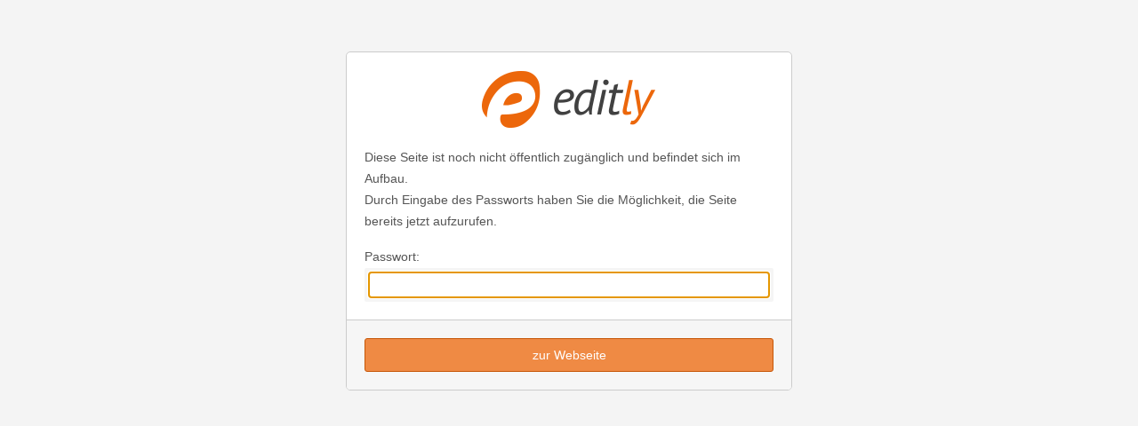

--- FILE ---
content_type: text/html; charset=UTF-8
request_url: https://www.goc-camp.de/de/camp/trainer-2022/genny-favero
body_size: 9723
content:
<!DOCTYPE html PUBLIC "-//W3C//DTD XHTML 1.0 Strict//EN"
        "http://www.w3.org/TR/xhtml1/DTD/xhtml1-strict.dtd">

<html xmlns="http://www.w3.org/1999/xhtml" xml:lang="de">

<head>

    <title>Login</title>

    <meta http-equiv="content-type" content="text/html;charset=utf-8"/>


    <style type="text/css">
        body {
            background-color: #F4F4F4;
            padding-top: 50px;
        }

        @media screen and (max-width: 480px) {
            body {
                padding-top: 0;
            }
        }

        #box {
            margin: 0 auto;
            background-color: #fff;
            width: 100%;
            max-width: 500px;
            border: 1px solid #CCCCCC;
            padding-top: 20px;
            -webkit-border-radius: 5px;
            -moz-border-radius: 5px;
            border-radius: 5px;
            overflow: hidden;
        }

        #logo {
            padding: 0 20px;
            display: block;
            margin: 0 auto 20px;
            max-width: 100%;
            box-sizing: border-box;
        }

        #box .text {
            margin-bottom: 20px;
        }

        #box .text p {
            font-family: "Open Sans", Arial, sans-serif;
            font-size: 14px;
            color: #555555;
            line-height: 24px;
            margin: 0;
            padding: 0 20px;
        }

        #box .fields {
            padding: 0 20px;
            border-bottom: 1px solid #ccc;

        }

        #box .fields .field {
            color: #555;
            margin-bottom: 20px;
        }

        #box .fields .field label {
            font-family: "Open Sans", Arial, sans-serif;
            font-size: 14px;
            display: block;
            margin-bottom: 5px;
        }

        #box .fields .field .input-border {
            background-color: #F5F5F5;
            border-radius: 2px;
            padding: 4px;
        }

        #box .fields .field input {
            border: 1px solid #ccc;
            -webkit-border-radius: 2px;
            -moz-border-radius: 2px;
            border-radius: 2px;
            display: block;
            font-size: 12px;
            padding: 4px;
            width: 100%;
            height: 30px;
            box-sizing: border-box;
        }

        #box .button-box {
            background-color: #F6F6F6;
            padding: 20px;
        }

        #box .button-box .button {
            background-color: rgba(236, 102, 8, 0.75);
            color: #fff;
            padding: 10px;
            font-family: "Open Sans", Arial, sans-serif;
            font-size: 14px;
            width: 100%;
            border: 1px solid #c65607;
            -webkit-border-radius: 3px;
            -moz-border-radius: 3px;
            border-radius: 3px;
        }

        #box .button-box .button:hover {
            background-color: #ec6608;
        }

        .loadingbar {
            display: none;
            text-align: center;
            margin: 40px;
            font-family: "Open Sans", Arial, sans-serif;
            font-size: 14px;
            color: #555555;
            line-height: 24px;
        }
        #box.loading .loadingbar {
            display: block;
        }
        #box.loading #loginform {
            display:  none;
        }
    </style>

</head>

<body>
<div id="box">
    <a href="https://www.editly.de">
        <img id="logo" alt="editly"
             src="[data-uri]"/>

    </a>

    <div class="loadingbar">

        <img src="[data-uri]"
             alt=""/>
        <br/>
        Bitte warten. Eingaben werden geprüft.

    </div>


    <form method="post" action="" id="loginform">
        <div class="text">
            <p>
                Diese Seite ist noch nicht öffentlich zugänglich und befindet sich im Aufbau.
            </p>

            <p>
                Durch Eingabe des Passworts haben Sie die Möglichkeit, die Seite bereits jetzt aufzurufen.
            </p>
        </div>
        <div class="fields">

            <div class="field">
                <label for="password">Passwort:</label>

                <div class="input-border">
                    <input id="password" type="password" name="password"/>
                </div>
            </div>
        </div>
        <div class="button-box">
            <input type="submit" class="button" value="zur Webseite"/>

        </div>
    </form>
</div>
<script>
  try {
    document.getElementById('password').focus();
    document.getElementById('loginform').addEventListener('submit', function () {
      document.getElementById('box').classList.add('loading');
    });
  } catch (e) {
  }
</script>
</body>

</html>